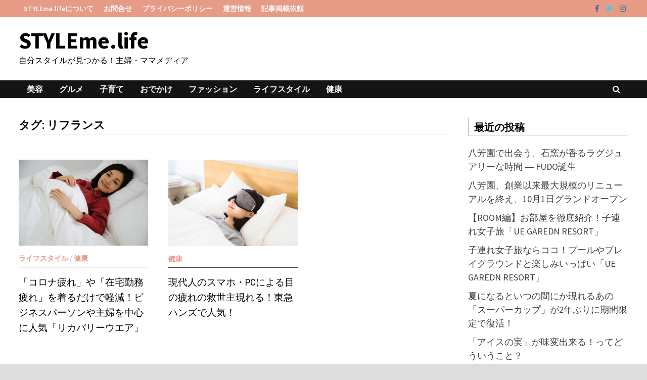

--- FILE ---
content_type: text/html; charset=UTF-8
request_url: http://styleme.life/tag/%E3%83%AA%E3%83%95%E3%83%A9%E3%83%B3%E3%82%B9/
body_size: 14383
content:
<!doctype html>
<html dir="ltr" lang="ja" xmlns:fb="https://www.facebook.com/2008/fbml" xmlns:addthis="https://www.addthis.com/help/api-spec"  prefix="og: https://ogp.me/ns#">
<head>
	<meta charset="UTF-8">
	<meta name="viewport" content="width=device-width, initial-scale=1">
	<link rel="profile" href="https://gmpg.org/xfn/11">

	<title>リフランス | STYLEme.life</title>

		<!-- All in One SEO 4.9.3 - aioseo.com -->
	<meta name="robots" content="max-image-preview:large" />
	<link rel="canonical" href="http://styleme.life/tag/%e3%83%aa%e3%83%95%e3%83%a9%e3%83%b3%e3%82%b9/" />
	<meta name="generator" content="All in One SEO (AIOSEO) 4.9.3" />
		<script type="application/ld+json" class="aioseo-schema">
			{"@context":"https:\/\/schema.org","@graph":[{"@type":"BreadcrumbList","@id":"http:\/\/styleme.life\/tag\/%E3%83%AA%E3%83%95%E3%83%A9%E3%83%B3%E3%82%B9\/#breadcrumblist","itemListElement":[{"@type":"ListItem","@id":"http:\/\/styleme.life#listItem","position":1,"name":"Home","item":"http:\/\/styleme.life","nextItem":{"@type":"ListItem","@id":"http:\/\/styleme.life\/tag\/%e3%83%aa%e3%83%95%e3%83%a9%e3%83%b3%e3%82%b9\/#listItem","name":"\u30ea\u30d5\u30e9\u30f3\u30b9"}},{"@type":"ListItem","@id":"http:\/\/styleme.life\/tag\/%e3%83%aa%e3%83%95%e3%83%a9%e3%83%b3%e3%82%b9\/#listItem","position":2,"name":"\u30ea\u30d5\u30e9\u30f3\u30b9","previousItem":{"@type":"ListItem","@id":"http:\/\/styleme.life#listItem","name":"Home"}}]},{"@type":"CollectionPage","@id":"http:\/\/styleme.life\/tag\/%E3%83%AA%E3%83%95%E3%83%A9%E3%83%B3%E3%82%B9\/#collectionpage","url":"http:\/\/styleme.life\/tag\/%E3%83%AA%E3%83%95%E3%83%A9%E3%83%B3%E3%82%B9\/","name":"\u30ea\u30d5\u30e9\u30f3\u30b9 | STYLEme.life","inLanguage":"ja","isPartOf":{"@id":"http:\/\/styleme.life\/#website"},"breadcrumb":{"@id":"http:\/\/styleme.life\/tag\/%E3%83%AA%E3%83%95%E3%83%A9%E3%83%B3%E3%82%B9\/#breadcrumblist"}},{"@type":"Person","@id":"http:\/\/styleme.life\/#person","name":"KIE","image":{"@type":"ImageObject","@id":"http:\/\/styleme.life\/tag\/%E3%83%AA%E3%83%95%E3%83%A9%E3%83%B3%E3%82%B9\/#personImage","url":"http:\/\/1.gravatar.com\/avatar\/193f31c55a200b126a443abdca039dc1?s=96&d=mm&r=g","width":96,"height":96,"caption":"KIE"}},{"@type":"WebSite","@id":"http:\/\/styleme.life\/#website","url":"http:\/\/styleme.life\/","name":"STYLEme.life","description":"\u81ea\u5206\u30b9\u30bf\u30a4\u30eb\u304c\u898b\u3064\u304b\u308b\uff01\u4e3b\u5a66\u30fb\u30de\u30de\u30e1\u30c7\u30a3\u30a2","inLanguage":"ja","publisher":{"@id":"http:\/\/styleme.life\/#person"}}]}
		</script>
		<!-- All in One SEO -->

<link rel='dns-prefetch' href='//static.addtoany.com' />
<link rel='dns-prefetch' href='//s7.addthis.com' />
<link rel='dns-prefetch' href='//fonts.googleapis.com' />
<link rel="alternate" type="application/rss+xml" title="STYLEme.life &raquo; フィード" href="http://styleme.life/feed/" />
<link rel="alternate" type="application/rss+xml" title="STYLEme.life &raquo; コメントフィード" href="http://styleme.life/comments/feed/" />
<link rel="alternate" type="application/rss+xml" title="STYLEme.life &raquo; リフランス タグのフィード" href="http://styleme.life/tag/%e3%83%aa%e3%83%95%e3%83%a9%e3%83%b3%e3%82%b9/feed/" />
		<!-- This site uses the Google Analytics by MonsterInsights plugin v9.11.1 - Using Analytics tracking - https://www.monsterinsights.com/ -->
		<!-- Note: MonsterInsights is not currently configured on this site. The site owner needs to authenticate with Google Analytics in the MonsterInsights settings panel. -->
					<!-- No tracking code set -->
				<!-- / Google Analytics by MonsterInsights -->
		<script type="text/javascript">
/* <![CDATA[ */
window._wpemojiSettings = {"baseUrl":"https:\/\/s.w.org\/images\/core\/emoji\/15.0.3\/72x72\/","ext":".png","svgUrl":"https:\/\/s.w.org\/images\/core\/emoji\/15.0.3\/svg\/","svgExt":".svg","source":{"concatemoji":"http:\/\/styleme.life\/wp-includes\/js\/wp-emoji-release.min.js?ver=6.6.4"}};
/*! This file is auto-generated */
!function(i,n){var o,s,e;function c(e){try{var t={supportTests:e,timestamp:(new Date).valueOf()};sessionStorage.setItem(o,JSON.stringify(t))}catch(e){}}function p(e,t,n){e.clearRect(0,0,e.canvas.width,e.canvas.height),e.fillText(t,0,0);var t=new Uint32Array(e.getImageData(0,0,e.canvas.width,e.canvas.height).data),r=(e.clearRect(0,0,e.canvas.width,e.canvas.height),e.fillText(n,0,0),new Uint32Array(e.getImageData(0,0,e.canvas.width,e.canvas.height).data));return t.every(function(e,t){return e===r[t]})}function u(e,t,n){switch(t){case"flag":return n(e,"\ud83c\udff3\ufe0f\u200d\u26a7\ufe0f","\ud83c\udff3\ufe0f\u200b\u26a7\ufe0f")?!1:!n(e,"\ud83c\uddfa\ud83c\uddf3","\ud83c\uddfa\u200b\ud83c\uddf3")&&!n(e,"\ud83c\udff4\udb40\udc67\udb40\udc62\udb40\udc65\udb40\udc6e\udb40\udc67\udb40\udc7f","\ud83c\udff4\u200b\udb40\udc67\u200b\udb40\udc62\u200b\udb40\udc65\u200b\udb40\udc6e\u200b\udb40\udc67\u200b\udb40\udc7f");case"emoji":return!n(e,"\ud83d\udc26\u200d\u2b1b","\ud83d\udc26\u200b\u2b1b")}return!1}function f(e,t,n){var r="undefined"!=typeof WorkerGlobalScope&&self instanceof WorkerGlobalScope?new OffscreenCanvas(300,150):i.createElement("canvas"),a=r.getContext("2d",{willReadFrequently:!0}),o=(a.textBaseline="top",a.font="600 32px Arial",{});return e.forEach(function(e){o[e]=t(a,e,n)}),o}function t(e){var t=i.createElement("script");t.src=e,t.defer=!0,i.head.appendChild(t)}"undefined"!=typeof Promise&&(o="wpEmojiSettingsSupports",s=["flag","emoji"],n.supports={everything:!0,everythingExceptFlag:!0},e=new Promise(function(e){i.addEventListener("DOMContentLoaded",e,{once:!0})}),new Promise(function(t){var n=function(){try{var e=JSON.parse(sessionStorage.getItem(o));if("object"==typeof e&&"number"==typeof e.timestamp&&(new Date).valueOf()<e.timestamp+604800&&"object"==typeof e.supportTests)return e.supportTests}catch(e){}return null}();if(!n){if("undefined"!=typeof Worker&&"undefined"!=typeof OffscreenCanvas&&"undefined"!=typeof URL&&URL.createObjectURL&&"undefined"!=typeof Blob)try{var e="postMessage("+f.toString()+"("+[JSON.stringify(s),u.toString(),p.toString()].join(",")+"));",r=new Blob([e],{type:"text/javascript"}),a=new Worker(URL.createObjectURL(r),{name:"wpTestEmojiSupports"});return void(a.onmessage=function(e){c(n=e.data),a.terminate(),t(n)})}catch(e){}c(n=f(s,u,p))}t(n)}).then(function(e){for(var t in e)n.supports[t]=e[t],n.supports.everything=n.supports.everything&&n.supports[t],"flag"!==t&&(n.supports.everythingExceptFlag=n.supports.everythingExceptFlag&&n.supports[t]);n.supports.everythingExceptFlag=n.supports.everythingExceptFlag&&!n.supports.flag,n.DOMReady=!1,n.readyCallback=function(){n.DOMReady=!0}}).then(function(){return e}).then(function(){var e;n.supports.everything||(n.readyCallback(),(e=n.source||{}).concatemoji?t(e.concatemoji):e.wpemoji&&e.twemoji&&(t(e.twemoji),t(e.wpemoji)))}))}((window,document),window._wpemojiSettings);
/* ]]> */
</script>
<style id='wp-emoji-styles-inline-css' type='text/css'>

	img.wp-smiley, img.emoji {
		display: inline !important;
		border: none !important;
		box-shadow: none !important;
		height: 1em !important;
		width: 1em !important;
		margin: 0 0.07em !important;
		vertical-align: -0.1em !important;
		background: none !important;
		padding: 0 !important;
	}
</style>
<link rel='stylesheet' id='wp-block-library-css' href='http://styleme.life/wp-includes/css/dist/block-library/style.min.css?ver=6.6.4' type='text/css' media='all' />
<style id='wp-block-library-theme-inline-css' type='text/css'>
.wp-block-audio :where(figcaption){color:#555;font-size:13px;text-align:center}.is-dark-theme .wp-block-audio :where(figcaption){color:#ffffffa6}.wp-block-audio{margin:0 0 1em}.wp-block-code{border:1px solid #ccc;border-radius:4px;font-family:Menlo,Consolas,monaco,monospace;padding:.8em 1em}.wp-block-embed :where(figcaption){color:#555;font-size:13px;text-align:center}.is-dark-theme .wp-block-embed :where(figcaption){color:#ffffffa6}.wp-block-embed{margin:0 0 1em}.blocks-gallery-caption{color:#555;font-size:13px;text-align:center}.is-dark-theme .blocks-gallery-caption{color:#ffffffa6}:root :where(.wp-block-image figcaption){color:#555;font-size:13px;text-align:center}.is-dark-theme :root :where(.wp-block-image figcaption){color:#ffffffa6}.wp-block-image{margin:0 0 1em}.wp-block-pullquote{border-bottom:4px solid;border-top:4px solid;color:currentColor;margin-bottom:1.75em}.wp-block-pullquote cite,.wp-block-pullquote footer,.wp-block-pullquote__citation{color:currentColor;font-size:.8125em;font-style:normal;text-transform:uppercase}.wp-block-quote{border-left:.25em solid;margin:0 0 1.75em;padding-left:1em}.wp-block-quote cite,.wp-block-quote footer{color:currentColor;font-size:.8125em;font-style:normal;position:relative}.wp-block-quote.has-text-align-right{border-left:none;border-right:.25em solid;padding-left:0;padding-right:1em}.wp-block-quote.has-text-align-center{border:none;padding-left:0}.wp-block-quote.is-large,.wp-block-quote.is-style-large,.wp-block-quote.is-style-plain{border:none}.wp-block-search .wp-block-search__label{font-weight:700}.wp-block-search__button{border:1px solid #ccc;padding:.375em .625em}:where(.wp-block-group.has-background){padding:1.25em 2.375em}.wp-block-separator.has-css-opacity{opacity:.4}.wp-block-separator{border:none;border-bottom:2px solid;margin-left:auto;margin-right:auto}.wp-block-separator.has-alpha-channel-opacity{opacity:1}.wp-block-separator:not(.is-style-wide):not(.is-style-dots){width:100px}.wp-block-separator.has-background:not(.is-style-dots){border-bottom:none;height:1px}.wp-block-separator.has-background:not(.is-style-wide):not(.is-style-dots){height:2px}.wp-block-table{margin:0 0 1em}.wp-block-table td,.wp-block-table th{word-break:normal}.wp-block-table :where(figcaption){color:#555;font-size:13px;text-align:center}.is-dark-theme .wp-block-table :where(figcaption){color:#ffffffa6}.wp-block-video :where(figcaption){color:#555;font-size:13px;text-align:center}.is-dark-theme .wp-block-video :where(figcaption){color:#ffffffa6}.wp-block-video{margin:0 0 1em}:root :where(.wp-block-template-part.has-background){margin-bottom:0;margin-top:0;padding:1.25em 2.375em}
</style>
<link rel='stylesheet' id='aioseo/css/src/vue/standalone/blocks/table-of-contents/global.scss-css' href='http://styleme.life/wp-content/plugins/all-in-one-seo-pack/dist/Lite/assets/css/table-of-contents/global.e90f6d47.css?ver=4.9.3' type='text/css' media='all' />
<style id='classic-theme-styles-inline-css' type='text/css'>
/*! This file is auto-generated */
.wp-block-button__link{color:#fff;background-color:#32373c;border-radius:9999px;box-shadow:none;text-decoration:none;padding:calc(.667em + 2px) calc(1.333em + 2px);font-size:1.125em}.wp-block-file__button{background:#32373c;color:#fff;text-decoration:none}
</style>
<style id='global-styles-inline-css' type='text/css'>
:root{--wp--preset--aspect-ratio--square: 1;--wp--preset--aspect-ratio--4-3: 4/3;--wp--preset--aspect-ratio--3-4: 3/4;--wp--preset--aspect-ratio--3-2: 3/2;--wp--preset--aspect-ratio--2-3: 2/3;--wp--preset--aspect-ratio--16-9: 16/9;--wp--preset--aspect-ratio--9-16: 9/16;--wp--preset--color--black: #000000;--wp--preset--color--cyan-bluish-gray: #abb8c3;--wp--preset--color--white: #ffffff;--wp--preset--color--pale-pink: #f78da7;--wp--preset--color--vivid-red: #cf2e2e;--wp--preset--color--luminous-vivid-orange: #ff6900;--wp--preset--color--luminous-vivid-amber: #fcb900;--wp--preset--color--light-green-cyan: #7bdcb5;--wp--preset--color--vivid-green-cyan: #00d084;--wp--preset--color--pale-cyan-blue: #8ed1fc;--wp--preset--color--vivid-cyan-blue: #0693e3;--wp--preset--color--vivid-purple: #9b51e0;--wp--preset--gradient--vivid-cyan-blue-to-vivid-purple: linear-gradient(135deg,rgba(6,147,227,1) 0%,rgb(155,81,224) 100%);--wp--preset--gradient--light-green-cyan-to-vivid-green-cyan: linear-gradient(135deg,rgb(122,220,180) 0%,rgb(0,208,130) 100%);--wp--preset--gradient--luminous-vivid-amber-to-luminous-vivid-orange: linear-gradient(135deg,rgba(252,185,0,1) 0%,rgba(255,105,0,1) 100%);--wp--preset--gradient--luminous-vivid-orange-to-vivid-red: linear-gradient(135deg,rgba(255,105,0,1) 0%,rgb(207,46,46) 100%);--wp--preset--gradient--very-light-gray-to-cyan-bluish-gray: linear-gradient(135deg,rgb(238,238,238) 0%,rgb(169,184,195) 100%);--wp--preset--gradient--cool-to-warm-spectrum: linear-gradient(135deg,rgb(74,234,220) 0%,rgb(151,120,209) 20%,rgb(207,42,186) 40%,rgb(238,44,130) 60%,rgb(251,105,98) 80%,rgb(254,248,76) 100%);--wp--preset--gradient--blush-light-purple: linear-gradient(135deg,rgb(255,206,236) 0%,rgb(152,150,240) 100%);--wp--preset--gradient--blush-bordeaux: linear-gradient(135deg,rgb(254,205,165) 0%,rgb(254,45,45) 50%,rgb(107,0,62) 100%);--wp--preset--gradient--luminous-dusk: linear-gradient(135deg,rgb(255,203,112) 0%,rgb(199,81,192) 50%,rgb(65,88,208) 100%);--wp--preset--gradient--pale-ocean: linear-gradient(135deg,rgb(255,245,203) 0%,rgb(182,227,212) 50%,rgb(51,167,181) 100%);--wp--preset--gradient--electric-grass: linear-gradient(135deg,rgb(202,248,128) 0%,rgb(113,206,126) 100%);--wp--preset--gradient--midnight: linear-gradient(135deg,rgb(2,3,129) 0%,rgb(40,116,252) 100%);--wp--preset--font-size--small: 13px;--wp--preset--font-size--medium: 20px;--wp--preset--font-size--large: 36px;--wp--preset--font-size--x-large: 42px;--wp--preset--spacing--20: 0.44rem;--wp--preset--spacing--30: 0.67rem;--wp--preset--spacing--40: 1rem;--wp--preset--spacing--50: 1.5rem;--wp--preset--spacing--60: 2.25rem;--wp--preset--spacing--70: 3.38rem;--wp--preset--spacing--80: 5.06rem;--wp--preset--shadow--natural: 6px 6px 9px rgba(0, 0, 0, 0.2);--wp--preset--shadow--deep: 12px 12px 50px rgba(0, 0, 0, 0.4);--wp--preset--shadow--sharp: 6px 6px 0px rgba(0, 0, 0, 0.2);--wp--preset--shadow--outlined: 6px 6px 0px -3px rgba(255, 255, 255, 1), 6px 6px rgba(0, 0, 0, 1);--wp--preset--shadow--crisp: 6px 6px 0px rgba(0, 0, 0, 1);}:where(.is-layout-flex){gap: 0.5em;}:where(.is-layout-grid){gap: 0.5em;}body .is-layout-flex{display: flex;}.is-layout-flex{flex-wrap: wrap;align-items: center;}.is-layout-flex > :is(*, div){margin: 0;}body .is-layout-grid{display: grid;}.is-layout-grid > :is(*, div){margin: 0;}:where(.wp-block-columns.is-layout-flex){gap: 2em;}:where(.wp-block-columns.is-layout-grid){gap: 2em;}:where(.wp-block-post-template.is-layout-flex){gap: 1.25em;}:where(.wp-block-post-template.is-layout-grid){gap: 1.25em;}.has-black-color{color: var(--wp--preset--color--black) !important;}.has-cyan-bluish-gray-color{color: var(--wp--preset--color--cyan-bluish-gray) !important;}.has-white-color{color: var(--wp--preset--color--white) !important;}.has-pale-pink-color{color: var(--wp--preset--color--pale-pink) !important;}.has-vivid-red-color{color: var(--wp--preset--color--vivid-red) !important;}.has-luminous-vivid-orange-color{color: var(--wp--preset--color--luminous-vivid-orange) !important;}.has-luminous-vivid-amber-color{color: var(--wp--preset--color--luminous-vivid-amber) !important;}.has-light-green-cyan-color{color: var(--wp--preset--color--light-green-cyan) !important;}.has-vivid-green-cyan-color{color: var(--wp--preset--color--vivid-green-cyan) !important;}.has-pale-cyan-blue-color{color: var(--wp--preset--color--pale-cyan-blue) !important;}.has-vivid-cyan-blue-color{color: var(--wp--preset--color--vivid-cyan-blue) !important;}.has-vivid-purple-color{color: var(--wp--preset--color--vivid-purple) !important;}.has-black-background-color{background-color: var(--wp--preset--color--black) !important;}.has-cyan-bluish-gray-background-color{background-color: var(--wp--preset--color--cyan-bluish-gray) !important;}.has-white-background-color{background-color: var(--wp--preset--color--white) !important;}.has-pale-pink-background-color{background-color: var(--wp--preset--color--pale-pink) !important;}.has-vivid-red-background-color{background-color: var(--wp--preset--color--vivid-red) !important;}.has-luminous-vivid-orange-background-color{background-color: var(--wp--preset--color--luminous-vivid-orange) !important;}.has-luminous-vivid-amber-background-color{background-color: var(--wp--preset--color--luminous-vivid-amber) !important;}.has-light-green-cyan-background-color{background-color: var(--wp--preset--color--light-green-cyan) !important;}.has-vivid-green-cyan-background-color{background-color: var(--wp--preset--color--vivid-green-cyan) !important;}.has-pale-cyan-blue-background-color{background-color: var(--wp--preset--color--pale-cyan-blue) !important;}.has-vivid-cyan-blue-background-color{background-color: var(--wp--preset--color--vivid-cyan-blue) !important;}.has-vivid-purple-background-color{background-color: var(--wp--preset--color--vivid-purple) !important;}.has-black-border-color{border-color: var(--wp--preset--color--black) !important;}.has-cyan-bluish-gray-border-color{border-color: var(--wp--preset--color--cyan-bluish-gray) !important;}.has-white-border-color{border-color: var(--wp--preset--color--white) !important;}.has-pale-pink-border-color{border-color: var(--wp--preset--color--pale-pink) !important;}.has-vivid-red-border-color{border-color: var(--wp--preset--color--vivid-red) !important;}.has-luminous-vivid-orange-border-color{border-color: var(--wp--preset--color--luminous-vivid-orange) !important;}.has-luminous-vivid-amber-border-color{border-color: var(--wp--preset--color--luminous-vivid-amber) !important;}.has-light-green-cyan-border-color{border-color: var(--wp--preset--color--light-green-cyan) !important;}.has-vivid-green-cyan-border-color{border-color: var(--wp--preset--color--vivid-green-cyan) !important;}.has-pale-cyan-blue-border-color{border-color: var(--wp--preset--color--pale-cyan-blue) !important;}.has-vivid-cyan-blue-border-color{border-color: var(--wp--preset--color--vivid-cyan-blue) !important;}.has-vivid-purple-border-color{border-color: var(--wp--preset--color--vivid-purple) !important;}.has-vivid-cyan-blue-to-vivid-purple-gradient-background{background: var(--wp--preset--gradient--vivid-cyan-blue-to-vivid-purple) !important;}.has-light-green-cyan-to-vivid-green-cyan-gradient-background{background: var(--wp--preset--gradient--light-green-cyan-to-vivid-green-cyan) !important;}.has-luminous-vivid-amber-to-luminous-vivid-orange-gradient-background{background: var(--wp--preset--gradient--luminous-vivid-amber-to-luminous-vivid-orange) !important;}.has-luminous-vivid-orange-to-vivid-red-gradient-background{background: var(--wp--preset--gradient--luminous-vivid-orange-to-vivid-red) !important;}.has-very-light-gray-to-cyan-bluish-gray-gradient-background{background: var(--wp--preset--gradient--very-light-gray-to-cyan-bluish-gray) !important;}.has-cool-to-warm-spectrum-gradient-background{background: var(--wp--preset--gradient--cool-to-warm-spectrum) !important;}.has-blush-light-purple-gradient-background{background: var(--wp--preset--gradient--blush-light-purple) !important;}.has-blush-bordeaux-gradient-background{background: var(--wp--preset--gradient--blush-bordeaux) !important;}.has-luminous-dusk-gradient-background{background: var(--wp--preset--gradient--luminous-dusk) !important;}.has-pale-ocean-gradient-background{background: var(--wp--preset--gradient--pale-ocean) !important;}.has-electric-grass-gradient-background{background: var(--wp--preset--gradient--electric-grass) !important;}.has-midnight-gradient-background{background: var(--wp--preset--gradient--midnight) !important;}.has-small-font-size{font-size: var(--wp--preset--font-size--small) !important;}.has-medium-font-size{font-size: var(--wp--preset--font-size--medium) !important;}.has-large-font-size{font-size: var(--wp--preset--font-size--large) !important;}.has-x-large-font-size{font-size: var(--wp--preset--font-size--x-large) !important;}
:where(.wp-block-post-template.is-layout-flex){gap: 1.25em;}:where(.wp-block-post-template.is-layout-grid){gap: 1.25em;}
:where(.wp-block-columns.is-layout-flex){gap: 2em;}:where(.wp-block-columns.is-layout-grid){gap: 2em;}
:root :where(.wp-block-pullquote){font-size: 1.5em;line-height: 1.6;}
</style>
<link rel='stylesheet' id='contact-form-7-css' href='http://styleme.life/wp-content/plugins/contact-form-7/includes/css/styles.css?ver=6.0.6' type='text/css' media='all' />
<link rel='stylesheet' id='ez-toc-css' href='http://styleme.life/wp-content/plugins/easy-table-of-contents/assets/css/screen.min.css?ver=2.0.80' type='text/css' media='all' />
<style id='ez-toc-inline-css' type='text/css'>
div#ez-toc-container .ez-toc-title {font-size: 120%;}div#ez-toc-container .ez-toc-title {font-weight: 500;}div#ez-toc-container ul li , div#ez-toc-container ul li a {font-size: 95%;}div#ez-toc-container ul li , div#ez-toc-container ul li a {font-weight: 500;}div#ez-toc-container nav ul ul li {font-size: 90%;}.ez-toc-box-title {font-weight: bold; margin-bottom: 10px; text-align: center; text-transform: uppercase; letter-spacing: 1px; color: #666; padding-bottom: 5px;position:absolute;top:-4%;left:5%;background-color: inherit;transition: top 0.3s ease;}.ez-toc-box-title.toc-closed {top:-25%;}
.ez-toc-container-direction {direction: ltr;}.ez-toc-counter ul{counter-reset: item ;}.ez-toc-counter nav ul li a::before {content: counters(item, '.', decimal) '. ';display: inline-block;counter-increment: item;flex-grow: 0;flex-shrink: 0;margin-right: .2em; float: left; }.ez-toc-widget-direction {direction: ltr;}.ez-toc-widget-container ul{counter-reset: item ;}.ez-toc-widget-container nav ul li a::before {content: counters(item, '.', decimal) '. ';display: inline-block;counter-increment: item;flex-grow: 0;flex-shrink: 0;margin-right: .2em; float: left; }
</style>
<link rel='stylesheet' id='font-awesome-css' href='http://styleme.life/wp-content/themes/bam/assets/css/font-awesome.min.css?ver=4.7.0' type='text/css' media='all' />
<link rel='stylesheet' id='bam-style-css' href='http://styleme.life/wp-content/themes/bam/style.css?ver=6.6.4' type='text/css' media='all' />
<link rel='stylesheet' id='bam-google-fonts-css' href='https://fonts.googleapis.com/css?family=Source+Sans+Pro%3A100%2C200%2C300%2C400%2C500%2C600%2C700%2C800%2C900%2C100i%2C200i%2C300i%2C400i%2C500i%2C600i%2C700i%2C800i%2C900i|Roboto+Condensed%3A100%2C200%2C300%2C400%2C500%2C600%2C700%2C800%2C900%2C100i%2C200i%2C300i%2C400i%2C500i%2C600i%2C700i%2C800i%2C900i%26subset%3Dlatin' type='text/css' media='all' />
<link rel='stylesheet' id='addthis_all_pages-css' href='http://styleme.life/wp-content/plugins/addthis/frontend/build/addthis_wordpress_public.min.css?ver=6.6.4' type='text/css' media='all' />
<link rel='stylesheet' id='addtoany-css' href='http://styleme.life/wp-content/plugins/add-to-any/addtoany.min.css?ver=1.16' type='text/css' media='all' />
<script type="text/javascript" id="addtoany-core-js-before">
/* <![CDATA[ */
window.a2a_config=window.a2a_config||{};a2a_config.callbacks=[];a2a_config.overlays=[];a2a_config.templates={};a2a_localize = {
	Share: "共有",
	Save: "ブックマーク",
	Subscribe: "購読",
	Email: "メール",
	Bookmark: "ブックマーク",
	ShowAll: "すべて表示する",
	ShowLess: "小さく表示する",
	FindServices: "サービスを探す",
	FindAnyServiceToAddTo: "追加するサービスを今すぐ探す",
	PoweredBy: "Powered by",
	ShareViaEmail: "メールでシェアする",
	SubscribeViaEmail: "メールで購読する",
	BookmarkInYourBrowser: "ブラウザにブックマーク",
	BookmarkInstructions: "このページをブックマークするには、 Ctrl+D または \u2318+D を押下。",
	AddToYourFavorites: "お気に入りに追加",
	SendFromWebOrProgram: "任意のメールアドレスまたはメールプログラムから送信",
	EmailProgram: "メールプログラム",
	More: "詳細&#8230;",
	ThanksForSharing: "共有ありがとうございます !",
	ThanksForFollowing: "フォローありがとうございます !"
};
/* ]]> */
</script>
<script type="text/javascript" defer src="https://static.addtoany.com/menu/page.js" id="addtoany-core-js"></script>
<script type="text/javascript" src="http://styleme.life/wp-includes/js/jquery/jquery.min.js?ver=3.7.1" id="jquery-core-js"></script>
<script type="text/javascript" src="http://styleme.life/wp-includes/js/jquery/jquery-migrate.min.js?ver=3.4.1" id="jquery-migrate-js"></script>
<script type="text/javascript" defer src="http://styleme.life/wp-content/plugins/add-to-any/addtoany.min.js?ver=1.1" id="addtoany-jquery-js"></script>
<link rel="https://api.w.org/" href="http://styleme.life/wp-json/" /><link rel="alternate" title="JSON" type="application/json" href="http://styleme.life/wp-json/wp/v2/tags/163" /><link rel="EditURI" type="application/rsd+xml" title="RSD" href="http://styleme.life/xmlrpc.php?rsd" />
<meta name="generator" content="WordPress 6.6.4" />
		<style type="text/css">
				</style>
		<style id="sccss">/* カスタム CSS をここに入力してください */

h2 {
  color: #3f3f3f;/*文字色*/
  padding: 0.5em 0;/*上下の余白*/
  border-top: solid 1px #3f3f3f;/*上線*/
}

h3 {
  padding: 0.25em 0.6em;/*上下 左右の余白*/
  color: #3f3f3f;/*文字色*/
  background: transparent;/*背景透明に*/
  border-left: solid 5px #ccc;/*左線*/
}

h4 {
  padding: 0.25em 0.5em;/*上下 左右の余白*/
  color: #3f3f3f;/*文字色*/
  background: transparent;/*背景透明に*/
  border-left: solid 2px #ccc;/*左線*/
}
</style>
		<style type="text/css" id="theme-custom-css">
			/* Color CSS */
                
                    blockquote {
                        border-left: 4px solid #e59b85;
                    }

                    button,
                    input[type="button"],
                    input[type="reset"],
                    input[type="submit"] {
                        background: #e59b85;
                    }

                    .bam-readmore {
                        background: #e59b85;
                    }

                    .site-title a, .site-description {
                        color: #e59b85;
                    }

                    .site-header.default-style .main-navigation ul li a:hover {
                        color: #e59b85;
                    }

                    .site-header.default-style .main-navigation ul ul li a:hover {
                        background: #e59b85;
                    }

                    .site-header.default-style .main-navigation .current_page_item > a,
                    .site-header.default-style .main-navigation .current-menu-item > a,
                    .site-header.default-style .main-navigation .current_page_ancestor > a,
                    .site-header.default-style .main-navigation .current-menu-ancestor > a {
                        color: #e59b85;
                    }

                    .site-header.horizontal-style .main-navigation ul li a:hover {
                        color: #e59b85;
                    }

                    .site-header.horizontal-style .main-navigation ul ul li a:hover {
                        background: #e59b85;
                    }

                    .site-header.horizontal-style .main-navigation .current_page_item > a,
                    .site-header.horizontal-style .main-navigation .current-menu-item > a,
                    .site-header.horizontal-style .main-navigation .current_page_ancestor > a,
                    .site-header.horizontal-style .main-navigation .current-menu-ancestor > a {
                        color: #e59b85;
                    }

                    .posts-navigation .nav-previous a:hover,
                    .posts-navigation .nav-next a:hover {
                        color: #e59b85;
                    }

                    .post-navigation .nav-previous .post-title:hover,
                    .post-navigation .nav-next .post-title:hover {
                        color: #e59b85;
                    }

                    .pagination .page-numbers.current {
                        background: #e59b85;
                        border: 1px solid #e59b85;
                        color: #ffffff;
                    }
                      
                    .pagination a.page-numbers:hover {
                        background: #e59b85;
                        border: 1px solid #e59b85;
                    }

                    .widget a:hover,
                    .widget ul li a:hover {
                        color: #e59b85;
                    }

                    li.bm-tab.ui-state-active a {
                        border-bottom: 1px solid #e59b85;
                    }

                    .footer-widget-area .widget a:hover {
                        color: #e59b85;
                    }

                    .bms-title a:hover {
                        color: #e59b85;
                    }

                    .bam-entry .entry-title a:hover {
                        color: #e59b85;
                    }

                    .related-post-meta a:hover,
                    .entry-meta a:hover {
                        color: #e59b85;
                    }

                    .related-post-meta .byline a:hover,
                    .entry-meta .byline a:hover {
                        color: #e59b85;
                    }

                    .cat-links a {
                        color: #e59b85;
                    }

                    .tags-links a:hover {
                        background: #e59b85;
                    }

                    .related-post-title a:hover {
                        color: #e59b85;
                    }

                    .author-posts-link:hover {
                        color: #e59b85;
                    }

                    .comment-author a {
                        color: #e59b85;
                    }

                    .comment-metadata a:hover,
                    .comment-metadata a:focus,
                    .pingback .comment-edit-link:hover,
                    .pingback .comment-edit-link:focus {
                        color: #e59b85;
                    }

                    .comment-reply-link:hover,
                    .comment-reply-link:focus {
                        background: #e59b85;
                    }

                    .comment-notes a:hover,
                    .comment-awaiting-moderation a:hover,
                    .logged-in-as a:hover,
                    .form-allowed-tags a:hover {
                        color: #e59b85;
                    }

                    .required {
                        color: #e59b85;
                    }

                    .comment-reply-title small a:before {
                        color: #e59b85;
                    }

                    .wp-block-quote {
                        border-left: 4px solid #e59b85;
                    }

                    .wp-block-quote[style*="text-align:right"], .wp-block-quote[style*="text-align: right"] {
                        border-right: 4px solid #e59b85;
                    }

                    .site-info a:hover {
                        color: #e59b85;
                    }

                    #bam-tags a, .widget_tag_cloud .tagcloud a {
                        background: #e59b85;
                    }

                
                    .site-title a, .site-description,
                    .site-header.horizontal-style .site-description {
                        color: #000000;
                    }
                
                    .page-content a,
                    .entry-content a {
                        color: #e59b85;
                    }
                
                    .page-content a:hover,
                    .entry-content a:hover {
                        color: #e59b85;
                    }
                
                    button,
                    input[type="button"],
                    input[type="reset"],
                    input[type="submit"],
                    .bam-readmore {
                        background: #210000;
                    }
                
                    button,
                    input[type="button"],
                    input[type="reset"],
                    input[type="submit"],
                    .bam-readmore {
                        color: #ffffff;
                    }
                
                    button:hover,
                    input[type="button"]:hover,
                    input[type="reset"]:hover,
                    input[type="submit"]:hover,
                    .bam-readmore:hover {
                        background: #e59b85;
                    }
                
                    body.boxed-layout.custom-background,
                    body.boxed-layout {
                        background-color: #dddddd;
                    }
                
                    body.boxed-layout.custom-background.separate-containers,
                    body.boxed-layout.separate-containers {
                        background-color: #dddddd;
                    }
                
                    body.wide-layout.custom-background.separate-containers,
                    body.wide-layout.separate-containers {
                        background-color: #eeeeee;
                    }
                
                    .related-post-meta, 
                    .entry-meta,
                    .related-post-meta .byline a, 
                    .entry-meta .byline a,
                    .related-post-meta a, 
                    .entry-meta a {
                        color: #ffffff;
                    }
                
                    .related-post-meta .byline a:hover, 
                    .entry-meta .byline a:hover,
                    .related-post-meta a:hover, 
                    .entry-meta a:hover {
                        color: #ffffff;
                    }
                /* Header CSS */
                        .site-header.default-style .main-navigation ul li a, .site-header.default-style .bam-search-button-icon, .site-header.default-style .menu-toggle { line-height: 35px; }
                        .site-header.default-style .main-navigation ul ul li a { line-height: 1.3; }
                        .site-header.default-style .bam-search-box-container { top: 35px }
                    
                        .site-header.default-style #site-header-inner {
                            padding-top: 18px;
                        }
                    
                        .site-header.default-style #site-header-inner {
                            padding-bottom: 18px;
                        }
                    /* Top Bar CSS */
                    .bam-topbar, .top-navigation ul ul {
                        background: #e59b85;
                    }
                
                    .bam-topbar {
                        color: #ffffff;
                    }
                
                    .bam-topbar a {
                        color: #f9f9f9;
                    }
                
                        .bam-topbar-social.colored .bam-social-link i:hover {
                            color: #000000;
                        }
                    /* Typography CSS */.site-title, .site-header.horizontal-style .site-title{font-size:45px;}.bam-entry .entry-title a{font-size:19px;}.single-post article.type-post{line-height:1.3;}.widget-title{font-size:20px;}		</style>

	</head>

<body class="archive tag tag-163 hfeed boxed-layout right-sidebar one-container">



<div id="page" class="site">
	<a class="skip-link screen-reader-text" href="#content">Skip to content</a>

	
<div id="topbar" class="bam-topbar clearfix">

    <div class="container">

        
            <div id="top-navigation" class="top-navigation">
        <div class="menu-%e3%83%98%e3%83%83%e3%83%80%e3%83%bc%e3%83%88%e3%83%83%e3%83%97-container"><ul id="top-menu" class="menu"><li id="menu-item-992" class="menu-item menu-item-type-post_type menu-item-object-page menu-item-992"><a href="http://styleme.life/styleme-life%e3%81%ab%e3%81%a4%e3%81%84%e3%81%a6/">STYLEme.lifeについて</a></li>
<li id="menu-item-911" class="menu-item menu-item-type-post_type menu-item-object-page menu-item-911"><a href="http://styleme.life/inquiry/">お問合せ</a></li>
<li id="menu-item-960" class="menu-item menu-item-type-post_type menu-item-object-page menu-item-960"><a href="http://styleme.life/privacy-policy/">プライバシーポリシー</a></li>
<li id="menu-item-974" class="menu-item menu-item-type-post_type menu-item-object-page menu-item-974"><a href="http://styleme.life/manager-info/">運営情報</a></li>
<li id="menu-item-986" class="menu-item menu-item-type-post_type menu-item-object-page menu-item-986"><a href="http://styleme.life/%e8%a8%98%e4%ba%8b%e6%8e%b2%e8%bc%89%e4%be%9d%e9%a0%bc/">記事掲載依頼</a></li>
</ul></div>					
    </div>		

        
<div class="bam-topbar-social colored">

    
        
                    <span class="bam-social-icon">
                                    <a href="https://www.facebook.com/STYLEme.life" class="bam-social-link facebook" target="_blank" title="Facebook">
                        <i class="fa fa-facebook"></i>
                    </a>
                            </span>
                
    
        
                
    
        
                    <span class="bam-social-icon">
                                    <a href="https://twitter.com/MITSUGItakae" class="bam-social-link twitter" target="_blank" title="Twitter">
                        <i class="fa fa-twitter"></i>
                    </a>
                            </span>
                
    
        
                
    
        
                    <span class="bam-social-icon">
                                    <a href="https://www.instagram.com/kireistyle" class="bam-social-link instagram" target="_blank" title="Instagram">
                        <i class="fa fa-instagram"></i>
                    </a>
                            </span>
                
    
        
                
    
        
                
    
        
                
    
        
                
    
        
                
    
        
                
    
        
                
    
        
                
    
        
                
    
        
                
    
        
                
    
        
                
    
        
                
    
</div><!-- .bam-social-media -->
    </div>

</div>
	


<header id="masthead" class="site-header default-style">

    
    

<div id="site-header-inner" class="clearfix container left-logo">

    <div class="site-branding">
    <div class="site-branding-inner">

        
        <div class="site-branding-text">
                            <p class="site-title"><a href="http://styleme.life/" rel="home">STYLEme.life</a></p>
                                <p class="site-description">自分スタイルが見つかる！主婦・ママメディア</p>
                    </div><!-- .site-branding-text -->

    </div><!-- .site-branding-inner -->
</div><!-- .site-branding -->
    
<div class="header-sidebar">
    <div class="header-sidebar-inner">
            </div><!-- .header-sidebar-inner -->
</div><!-- .header-sidebar -->
    
</div><!-- #site-header-inner -->



<nav id="site-navigation" class="main-navigation">

    <div id="site-navigation-inner" class="container align-left show-search">
        
        <div class="menu-%e3%83%98%e3%83%83%e3%83%80%e3%83%bc-container"><ul id="primary-menu" class="menu"><li id="menu-item-903" class="menu-item menu-item-type-taxonomy menu-item-object-category menu-item-903"><a href="http://styleme.life/category/beauty/">美容</a></li>
<li id="menu-item-904" class="menu-item menu-item-type-taxonomy menu-item-object-category menu-item-904"><a href="http://styleme.life/category/gourmet/">グルメ</a></li>
<li id="menu-item-905" class="menu-item menu-item-type-taxonomy menu-item-object-category menu-item-905"><a href="http://styleme.life/category/parenting/">子育て</a></li>
<li id="menu-item-906" class="menu-item menu-item-type-taxonomy menu-item-object-category menu-item-906"><a href="http://styleme.life/category/go-out/">おでかけ</a></li>
<li id="menu-item-907" class="menu-item menu-item-type-taxonomy menu-item-object-category menu-item-907"><a href="http://styleme.life/category/fashion/">ファッション</a></li>
<li id="menu-item-908" class="menu-item menu-item-type-taxonomy menu-item-object-category menu-item-908"><a href="http://styleme.life/category/lifestyle/">ライフスタイル</a></li>
<li id="menu-item-909" class="menu-item menu-item-type-taxonomy menu-item-object-category menu-item-909"><a href="http://styleme.life/category/health/">健康</a></li>
</ul></div><div class="bam-search-button-icon">
    <i class="fa fa-search" aria-hidden="true"></i>
</div>
<div class="bam-search-box-container">
    <div class="bam-search-box">
        <form role="search" method="get" class="search-form" action="http://styleme.life/">
				<label>
					<span class="screen-reader-text">検索:</span>
					<input type="search" class="search-field" placeholder="検索&hellip;" value="" name="s" />
				</label>
				<input type="submit" class="search-submit" value="検索" />
			</form>    </div><!-- th-search-box -->
</div><!-- .th-search-box-container -->

        <button class="menu-toggle" aria-controls="primary-menu" aria-expanded="false"><i class="fa fa-bars"></i>Menu</button>
        
    </div><!-- .container -->
    
</nav><!-- #site-navigation -->
<div class="mobile-dropdown">
    <nav class="mobile-navigation">
        <div class="menu-%e3%83%98%e3%83%83%e3%83%80%e3%83%bc-container"><ul id="primary-menu" class="menu"><li class="menu-item menu-item-type-taxonomy menu-item-object-category menu-item-903"><a href="http://styleme.life/category/beauty/">美容</a></li>
<li class="menu-item menu-item-type-taxonomy menu-item-object-category menu-item-904"><a href="http://styleme.life/category/gourmet/">グルメ</a></li>
<li class="menu-item menu-item-type-taxonomy menu-item-object-category menu-item-905"><a href="http://styleme.life/category/parenting/">子育て</a></li>
<li class="menu-item menu-item-type-taxonomy menu-item-object-category menu-item-906"><a href="http://styleme.life/category/go-out/">おでかけ</a></li>
<li class="menu-item menu-item-type-taxonomy menu-item-object-category menu-item-907"><a href="http://styleme.life/category/fashion/">ファッション</a></li>
<li class="menu-item menu-item-type-taxonomy menu-item-object-category menu-item-908"><a href="http://styleme.life/category/lifestyle/">ライフスタイル</a></li>
<li class="menu-item menu-item-type-taxonomy menu-item-object-category menu-item-909"><a href="http://styleme.life/category/health/">健康</a></li>
</ul></div>    </nav>
</div>

    
         
</header><!-- #masthead -->


	
	<div id="content" class="site-content">
		<div class="container">

	
	<div id="primary" class="content-area">

		
		<main id="main" class="site-main">

			
				<header class="page-header">
					<h1 class="page-title">タグ: <span>リフランス</span></h1>				</header><!-- .page-header -->

					
			
			<div id="blog-entries" class="blog-wrap clearfix grid-style th-grid-3">

				
				
				
					
					

<article id="post-1860" class="bam-entry clearfix grid-entry th-col-1 post-1860 post type-post status-publish format-standard has-post-thumbnail hentry category-lifestyle category-health tag-245 tag-248 tag-247 tag-163 tag-246">

	
	<div class="blog-entry-inner clearfix">

				
		<div class="post-thumbnail">
			<a href="http://styleme.life/liflance_pajamas/" aria-hidden="true" tabindex="-1">
				<img width="730" height="485" src="http://styleme.life/wp-content/uploads/2020/10/01_しなやか3重ガーゼパジャマ_レディース_ワイン-37.jpg" class="attachment-bam-featured size-bam-featured wp-post-image" alt="「コロナ疲れ」や「在宅勤務疲れ」を着るだけで軽減！ビジネスパーソンや主婦を中心に人気「リカバリーウエア」" decoding="async" fetchpriority="high" srcset="http://styleme.life/wp-content/uploads/2020/10/01_しなやか3重ガーゼパジャマ_レディース_ワイン-37.jpg 730w, http://styleme.life/wp-content/uploads/2020/10/01_しなやか3重ガーゼパジャマ_レディース_ワイン-37-300x199.jpg 300w, http://styleme.life/wp-content/uploads/2020/10/01_しなやか3重ガーゼパジャマ_レディース_ワイン-37-700x465.jpg 700w" sizes="(max-width: 730px) 100vw, 730px" />			</a>
		</div>

		
		<div class="blog-entry-content">

			<div class="category-list">
				<span class="cat-links"><a href="http://styleme.life/category/lifestyle/" rel="category tag">ライフスタイル</a> / <a href="http://styleme.life/category/health/" rel="category tag">健康</a></span>			</div><!-- .category-list -->

			<header class="entry-header">
				<h2 class="entry-title"><a href="http://styleme.life/liflance_pajamas/" rel="bookmark">「コロナ疲れ」や「在宅勤務疲れ」を着るだけで軽減！ビジネスパーソンや主婦を中心に人気「リカバリーウエア」</a></h2>					<div class="entry-meta">
											</div><!-- .entry-meta -->
							</header><!-- .entry-header -->

			
			<div class="entry-summary">
							</div><!-- .entry-summary -->

			
			<footer class="entry-footer">
							</footer><!-- .entry-footer -->

		</div><!-- .blog-entry-content -->

	</div><!-- .blog-entry-inner -->

</article><!-- #post-1860 -->


<article id="post-1490" class="bam-entry clearfix grid-entry th-col-2 post-1490 post type-post status-publish format-standard has-post-thumbnail hentry category-health tag-161 tag-163 tag-162">

	
	<div class="blog-entry-inner clearfix">

				
		<div class="post-thumbnail">
			<a href="http://styleme.life/liflance-sleep-mask/" aria-hidden="true" tabindex="-1">
				<img width="730" height="487" src="http://styleme.life/wp-content/uploads/2020/07/01_スリープマスク-04.jpg" class="attachment-bam-featured size-bam-featured wp-post-image" alt="現代人のスマホ・PCによる目の疲れの救世主現れる！東急ハンズで人気！" decoding="async" srcset="http://styleme.life/wp-content/uploads/2020/07/01_スリープマスク-04.jpg 730w, http://styleme.life/wp-content/uploads/2020/07/01_スリープマスク-04-300x200.jpg 300w" sizes="(max-width: 730px) 100vw, 730px" />			</a>
		</div>

		
		<div class="blog-entry-content">

			<div class="category-list">
				<span class="cat-links"><a href="http://styleme.life/category/health/" rel="category tag">健康</a></span>			</div><!-- .category-list -->

			<header class="entry-header">
				<h2 class="entry-title"><a href="http://styleme.life/liflance-sleep-mask/" rel="bookmark">現代人のスマホ・PCによる目の疲れの救世主現れる！東急ハンズで人気！</a></h2>					<div class="entry-meta">
											</div><!-- .entry-meta -->
							</header><!-- .entry-header -->

			
			<div class="entry-summary">
							</div><!-- .entry-summary -->

			
			<footer class="entry-footer">
							</footer><!-- .entry-footer -->

		</div><!-- .blog-entry-content -->

	</div><!-- .blog-entry-inner -->

</article><!-- #post-1490 -->

					
				
			</div><!-- #blog-entries -->

			
			
		</main><!-- #main -->

		
	</div><!-- #primary -->

	


<aside id="secondary" class="widget-area">

	
	
		<section id="recent-posts-2" class="widget widget_recent_entries">
		<h4 class="widget-title">最近の投稿</h4>
		<ul>
											<li>
					<a href="http://styleme.life/fudo/">八芳園で出会う、石窯が香るラグジュアリーな時間 ― FUDO誕生</a>
									</li>
											<li>
					<a href="http://styleme.life/happoen_grandopen/">八芳園、創業以来最大規模のリニューアルを終え、10月1日グランドオープン</a>
									</li>
											<li>
					<a href="http://styleme.life/ue-hotel-room/">【ROOM編】お部屋を徹底紹介！子連れ女子旅「UE GAREDN RESORT」</a>
									</li>
											<li>
					<a href="http://styleme.life/ue-hotel/">子連れ女子旅ならココ！プールやプレイグラウンドと楽しみいっぱい「UE GAREDN RESORT」</a>
									</li>
											<li>
					<a href="http://styleme.life/meiji_supercup_chocomint/">夏になるといつの間にか現れるあの「スーパーカップ」が2年ぶりに期間限定で復活！</a>
									</li>
											<li>
					<a href="http://styleme.life/icenomi/">「アイスの実」が味変出来る！ってどういうこと？</a>
									</li>
					</ul>

		</section><section id="search-4" class="widget widget_search"><form role="search" method="get" class="search-form" action="http://styleme.life/">
				<label>
					<span class="screen-reader-text">検索:</span>
					<input type="search" class="search-field" placeholder="検索&hellip;" value="" name="s" />
				</label>
				<input type="submit" class="search-submit" value="検索" />
			</form></section><section id="tag_cloud-11" class="widget widget_tag_cloud"><h4 class="widget-title">key word</h4><div class="tagcloud"><a href="http://styleme.life/tag/bemyflora/" class="tag-cloud-link tag-link-336 tag-link-position-1" style="font-size: 10pt;">bemyflora</a>
<a href="http://styleme.life/tag/manara/" class="tag-cloud-link tag-link-443 tag-link-position-2" style="font-size: 10pt;">MANARA</a>
<a href="http://styleme.life/tag/pr/" class="tag-cloud-link tag-link-174 tag-link-position-3" style="font-size: 10pt;">PR</a>
<a href="http://styleme.life/tag/%e3%81%84%e3%81%a1%e3%81%94/" class="tag-cloud-link tag-link-303 tag-link-position-4" style="font-size: 10pt;">いちご</a>
<a href="http://styleme.life/tag/%e3%81%8a%e3%81%86%e3%81%a1%e6%99%82%e9%96%93/" class="tag-cloud-link tag-link-118 tag-link-position-5" style="font-size: 10pt;">おうち時間</a>
<a href="http://styleme.life/tag/%e3%81%8a%e3%81%86%e3%81%a1%e7%be%8e%e5%ae%b9/" class="tag-cloud-link tag-link-110 tag-link-position-6" style="font-size: 10pt;">おうち美容</a>
<a href="http://styleme.life/tag/%e3%81%8a%e3%82%82%e3%81%9f%e3%81%9b/" class="tag-cloud-link tag-link-16 tag-link-position-7" style="font-size: 10pt;">おもたせ</a>
<a href="http://styleme.life/tag/%e3%81%bf%e3%82%93%e3%81%aa%e3%81%ae%e7%bc%b6%e3%83%90%e3%83%83%e3%82%b8/" class="tag-cloud-link tag-link-37 tag-link-position-8" style="font-size: 10pt;">みんなの缶バッジ</a>
<a href="http://styleme.life/tag/%e3%82%a2%e3%83%95%e3%82%bf%e3%83%8c%e3%83%bc%e3%83%b3%e3%83%86%e3%82%a3%e3%83%bc/" class="tag-cloud-link tag-link-224 tag-link-position-9" style="font-size: 10pt;">アフタヌーンティー</a>
<a href="http://styleme.life/tag/%e3%82%aa%e3%83%bc%e3%82%ac%e3%83%8b%e3%83%83%e3%82%af/" class="tag-cloud-link tag-link-24 tag-link-position-10" style="font-size: 10pt;">オーガニック</a>
<a href="http://styleme.life/tag/%e3%82%ab%e3%83%b3%e3%83%ad/" class="tag-cloud-link tag-link-98 tag-link-position-11" style="font-size: 10pt;">カンロ</a>
<a href="http://styleme.life/tag/%e3%82%ad%e3%83%83%e3%82%ba/" class="tag-cloud-link tag-link-21 tag-link-position-12" style="font-size: 10pt;">キッズ</a>
<a href="http://styleme.life/tag/%e3%82%b0%e3%83%9f/" class="tag-cloud-link tag-link-99 tag-link-position-13" style="font-size: 10pt;">グミ</a>
<a href="http://styleme.life/tag/%e3%82%b3%e3%83%a9%e3%83%bc%e3%82%b2%e3%83%b3/" class="tag-cloud-link tag-link-115 tag-link-position-14" style="font-size: 10pt;">コラーゲン</a>
<a href="http://styleme.life/tag/%e3%82%b3%e3%83%ad%e3%83%8a%e7%a6%8d/" class="tag-cloud-link tag-link-128 tag-link-position-15" style="font-size: 10pt;">コロナ禍</a>
<a href="http://styleme.life/tag/%e3%82%b5%e3%83%b3%e3%83%aa%e3%82%aa%e3%83%94%e3%83%a5%e3%83%bc%e3%83%ad%e3%83%a9%e3%83%b3%e3%83%89/" class="tag-cloud-link tag-link-67 tag-link-position-16" style="font-size: 10pt;">サンリオピューロランド</a>
<a href="http://styleme.life/tag/%e3%82%b9%e3%82%a4%e3%83%bc%e3%83%84%e3%83%94%e3%83%a5%e3%83%bc%e3%83%ad/" class="tag-cloud-link tag-link-68 tag-link-position-17" style="font-size: 10pt;">スイーツピューロ</a>
<a href="http://styleme.life/tag/%e3%82%b9%e3%82%a4%e3%83%bc%e3%83%84%e5%a5%b3%e5%ad%90/" class="tag-cloud-link tag-link-75 tag-link-position-18" style="font-size: 10pt;">スイーツ女子</a>
<a href="http://styleme.life/tag/%e3%82%b9%e3%82%ad%e3%83%b3%e3%82%b1%e3%82%a2/" class="tag-cloud-link tag-link-76 tag-link-position-19" style="font-size: 10pt;">スキンケア</a>
<a href="http://styleme.life/tag/%e3%82%b9%e3%83%88%e3%83%ad%e3%83%99%e3%83%aa%e3%83%bc/" class="tag-cloud-link tag-link-326 tag-link-position-20" style="font-size: 10pt;">ストロベリー</a>
<a href="http://styleme.life/tag/%e3%83%80%e3%82%a4%e3%82%a8%e3%83%83%e3%83%88/" class="tag-cloud-link tag-link-57 tag-link-position-21" style="font-size: 10pt;">ダイエット</a>
<a href="http://styleme.life/tag/%e3%83%8a%e3%83%bc%e3%83%ab%e3%82%b9/" class="tag-cloud-link tag-link-155 tag-link-position-22" style="font-size: 10pt;">ナールス</a>
<a href="http://styleme.life/tag/%e3%83%8a%e3%83%bc%e3%83%ab%e3%82%b9%e5%8c%96%e7%b2%a7%e5%93%81/" class="tag-cloud-link tag-link-64 tag-link-position-23" style="font-size: 10pt;">ナールス化粧品</a>
<a href="http://styleme.life/tag/%e3%83%91%e3%83%8a%e3%82%bd%e3%83%8b%e3%83%83%e3%82%af/" class="tag-cloud-link tag-link-421 tag-link-position-24" style="font-size: 10pt;">パナソニック</a>
<a href="http://styleme.life/tag/%e3%83%92%e3%83%ab%e3%83%88%e3%83%b3%e3%82%b9%e3%82%a4%e3%83%bc%e3%83%84/" class="tag-cloud-link tag-link-73 tag-link-position-25" style="font-size: 10pt;">ヒルトンスイーツ</a>
<a href="http://styleme.life/tag/%e3%83%92%e3%83%ab%e3%83%88%e3%83%b3%e6%9d%b1%e4%ba%ac%e3%83%99%e3%82%a4/" class="tag-cloud-link tag-link-74 tag-link-position-26" style="font-size: 10pt;">ヒルトン東京ベイ</a>
<a href="http://styleme.life/tag/%e3%83%93%e3%82%bf%e3%83%9f%e3%83%b3c/" class="tag-cloud-link tag-link-50 tag-link-position-27" style="font-size: 10pt;">ビタミンC</a>
<a href="http://styleme.life/tag/%e3%83%94%e3%83%a5%e3%83%bc%e3%83%ad%e3%82%a2%e3%83%b3%e3%83%90%e3%82%b5%e3%83%80%e3%83%bc/" class="tag-cloud-link tag-link-69 tag-link-position-28" style="font-size: 10pt;">ピューロアンバサダー</a>
<a href="http://styleme.life/tag/%e3%83%9e%e3%83%8a%e3%83%a9/" class="tag-cloud-link tag-link-346 tag-link-position-29" style="font-size: 10pt;">マナラ</a>
<a href="http://styleme.life/tag/%e3%83%9e%e3%83%9e%e4%bc%9a/" class="tag-cloud-link tag-link-18 tag-link-position-30" style="font-size: 10pt;">ママ会</a>
<a href="http://styleme.life/tag/%e3%83%a1%e3%82%a4%e3%83%89%e3%82%aa%e3%83%96%e3%82%aa%e3%83%bc%e3%82%ac%e3%83%8b%e3%82%af%e3%82%b9/" class="tag-cloud-link tag-link-28 tag-link-position-31" style="font-size: 10pt;">メイドオブオーガニクス</a>
<a href="http://styleme.life/tag/%e3%83%a9%e3%83%bc%e3%83%a1%e3%83%b3/" class="tag-cloud-link tag-link-22 tag-link-position-32" style="font-size: 10pt;">ラーメン</a>
<a href="http://styleme.life/tag/%e3%83%ac%e3%82%b9%e3%83%88%e3%83%a9%e3%83%b31899%e3%81%8a%e8%8c%b6%e3%81%ae%e6%b0%b4/" class="tag-cloud-link tag-link-228 tag-link-position-33" style="font-size: 10pt;">レストラン1899お茶の水</a>
<a href="http://styleme.life/tag/%e4%b9%be%e7%87%a5%e8%82%8c/" class="tag-cloud-link tag-link-480 tag-link-position-34" style="font-size: 10pt;">乾燥肌</a>
<a href="http://styleme.life/tag/%e5%85%ab%e8%8a%b3%e5%9c%92/" class="tag-cloud-link tag-link-590 tag-link-position-35" style="font-size: 10pt;">八芳園</a>
<a href="http://styleme.life/tag/%e5%92%8c%e3%82%b9%e3%82%a4%e3%83%bc%e3%83%84/" class="tag-cloud-link tag-link-189 tag-link-position-36" style="font-size: 10pt;">和スイーツ</a>
<a href="http://styleme.life/tag/%e5%a5%b3%e5%ad%90%e4%bc%9a/" class="tag-cloud-link tag-link-17 tag-link-position-37" style="font-size: 10pt;">女子会</a>
<a href="http://styleme.life/tag/%e6%96%b0%e5%95%86%e5%93%81/" class="tag-cloud-link tag-link-178 tag-link-position-38" style="font-size: 10pt;">新商品</a>
<a href="http://styleme.life/tag/%e6%97%a5%e6%9c%ac%e8%8c%b6%e3%83%ac%e3%82%b9%e3%83%88%e3%83%a9%e3%83%b3/" class="tag-cloud-link tag-link-188 tag-link-position-39" style="font-size: 10pt;">日本茶レストラン</a>
<a href="http://styleme.life/tag/%e6%98%a5%e6%b0%b4%e5%a0%82/" class="tag-cloud-link tag-link-462 tag-link-position-40" style="font-size: 10pt;">春水堂</a>
<a href="http://styleme.life/tag/%e6%99%82%e7%9f%ad/" class="tag-cloud-link tag-link-166 tag-link-position-41" style="font-size: 10pt;">時短</a>
<a href="http://styleme.life/tag/%e6%b4%97%e9%a1%94%e6%96%99/" class="tag-cloud-link tag-link-58 tag-link-position-42" style="font-size: 10pt;">洗顔料</a>
<a href="http://styleme.life/tag/%e8%85%b8%e6%b4%bb/" class="tag-cloud-link tag-link-159 tag-link-position-43" style="font-size: 10pt;">腸活</a>
<a href="http://styleme.life/tag/%e9%85%b5%e7%b4%a0/" class="tag-cloud-link tag-link-158 tag-link-position-44" style="font-size: 10pt;">酵素</a>
<a href="http://styleme.life/tag/%e9%85%b5%e7%b4%a0%e3%83%9a%e3%83%bc%e3%82%b9%e3%83%88/" class="tag-cloud-link tag-link-337 tag-link-position-45" style="font-size: 10pt;">酵素ペースト</a></div>
</section>
	
</aside><!-- #secondary -->

	</div><!-- .container -->
	</div><!-- #content -->

	
	
	<footer id="colophon" class="site-footer">

		
		
		<div class="footer-widget-area clearfix th-columns-3">
			<div class="container">
				<div class="footer-widget-area-inner">
					<div class="col column-1">
											</div>

											<div class="col column-2">
													</div>
					
											<div class="col column-3">
													</div>
					
									</div><!-- .footer-widget-area-inner -->
			</div><!-- .container -->
		</div><!-- .footer-widget-area -->

		<div class="site-info clearfix">
			<div class="container">
				<div class="copyright-container">
					Copyright &#169; 2026 <a href="http://styleme.life/" title="STYLEme.life" >STYLEme.life</a>.
					Powered by <a href="https://wordpress.org" target="_blank">WordPress</a> and <a href="https://themezhut.com/themes/bam/" target="_blank">Bam</a>.				</div><!-- .copyright-container -->
			</div><!-- .container -->
		</div><!-- .site-info -->

		
	</footer><!-- #colophon -->

	
</div><!-- #page -->


<script data-cfasync="false" type="text/javascript">if (window.addthis_product === undefined) { window.addthis_product = "wpp"; } if (window.wp_product_version === undefined) { window.wp_product_version = "wpp-6.2.7"; } if (window.addthis_share === undefined) { window.addthis_share = {}; } if (window.addthis_config === undefined) { window.addthis_config = {"data_track_clickback":true,"ignore_server_config":true,"ui_atversion":"300"}; } if (window.addthis_layers === undefined) { window.addthis_layers = {}; } if (window.addthis_layers_tools === undefined) { window.addthis_layers_tools = [{"responsiveshare":{"numPreferredServices":3,"counts":"none","size":"32px","style":"responsive","shareCountThreshold":0,"services":"facebook,twitter,hatena,lineme,mixi","elements":".addthis_inline_share_toolbox_ekdc,.at-above-post,.at-below-post,.at-above-post-page,.at-below-post-page,.at-above-post-arch-page,.at-below-post-arch-page","id":"responsiveshare"}}]; } else { window.addthis_layers_tools.push({"responsiveshare":{"numPreferredServices":3,"counts":"none","size":"32px","style":"responsive","shareCountThreshold":0,"services":"facebook,twitter,hatena,lineme,mixi","elements":".addthis_inline_share_toolbox_ekdc,.at-above-post,.at-below-post,.at-above-post-page,.at-below-post-page,.at-above-post-arch-page,.at-below-post-arch-page","id":"responsiveshare"}});  } if (window.addthis_plugin_info === undefined) { window.addthis_plugin_info = {"info_status":"enabled","cms_name":"WordPress","plugin_name":"Share Buttons by AddThis","plugin_version":"6.2.7","plugin_mode":"WordPress","anonymous_profile_id":"wp-58d1f324a823ffa694b59df3d87aa5ae","page_info":{"template":"archives","post_type":""},"sharing_enabled_on_post_via_metabox":false}; } 
                    (function() {
                      var first_load_interval_id = setInterval(function () {
                        if (typeof window.addthis !== 'undefined') {
                          window.clearInterval(first_load_interval_id);
                          if (typeof window.addthis_layers !== 'undefined' && Object.getOwnPropertyNames(window.addthis_layers).length > 0) {
                            window.addthis.layers(window.addthis_layers);
                          }
                          if (Array.isArray(window.addthis_layers_tools)) {
                            for (i = 0; i < window.addthis_layers_tools.length; i++) {
                              window.addthis.layers(window.addthis_layers_tools[i]);
                            }
                          }
                        }
                     },1000)
                    }());
                </script><script type="text/javascript" src="http://styleme.life/wp-includes/js/dist/hooks.min.js?ver=2810c76e705dd1a53b18" id="wp-hooks-js"></script>
<script type="text/javascript" src="http://styleme.life/wp-includes/js/dist/i18n.min.js?ver=5e580eb46a90c2b997e6" id="wp-i18n-js"></script>
<script type="text/javascript" id="wp-i18n-js-after">
/* <![CDATA[ */
wp.i18n.setLocaleData( { 'text direction\u0004ltr': [ 'ltr' ] } );
/* ]]> */
</script>
<script type="text/javascript" src="http://styleme.life/wp-content/plugins/contact-form-7/includes/swv/js/index.js?ver=6.0.6" id="swv-js"></script>
<script type="text/javascript" id="contact-form-7-js-translations">
/* <![CDATA[ */
( function( domain, translations ) {
	var localeData = translations.locale_data[ domain ] || translations.locale_data.messages;
	localeData[""].domain = domain;
	wp.i18n.setLocaleData( localeData, domain );
} )( "contact-form-7", {"translation-revision-date":"2025-04-11 06:42:50+0000","generator":"GlotPress\/4.0.1","domain":"messages","locale_data":{"messages":{"":{"domain":"messages","plural-forms":"nplurals=1; plural=0;","lang":"ja_JP"},"This contact form is placed in the wrong place.":["\u3053\u306e\u30b3\u30f3\u30bf\u30af\u30c8\u30d5\u30a9\u30fc\u30e0\u306f\u9593\u9055\u3063\u305f\u4f4d\u7f6e\u306b\u7f6e\u304b\u308c\u3066\u3044\u307e\u3059\u3002"],"Error:":["\u30a8\u30e9\u30fc:"]}},"comment":{"reference":"includes\/js\/index.js"}} );
/* ]]> */
</script>
<script type="text/javascript" id="contact-form-7-js-before">
/* <![CDATA[ */
var wpcf7 = {
    "api": {
        "root": "http:\/\/styleme.life\/wp-json\/",
        "namespace": "contact-form-7\/v1"
    }
};
/* ]]> */
</script>
<script type="text/javascript" src="http://styleme.life/wp-content/plugins/contact-form-7/includes/js/index.js?ver=6.0.6" id="contact-form-7-js"></script>
<script type="text/javascript" src="http://styleme.life/wp-content/themes/bam/assets/js/scripts.js?ver=6.6.4" id="bam-scripts-js"></script>
<script type="text/javascript" src="http://styleme.life/wp-content/themes/bam/assets/js/main-navigation.js?ver=6.6.4" id="bam-main-navigation-js"></script>
<script type="text/javascript" src="http://styleme.life/wp-content/themes/bam/assets/js/skip-link-focus-fix.js?ver=20151215" id="bam-skip-link-focus-fix-js"></script>
<script type="text/javascript" src="http://styleme.life/wp-content/themes/bam/assets/js/jquery.fitvids.js?ver=6.6.4" id="jquery-fitvids-js"></script>
<script type="text/javascript" src="https://s7.addthis.com/js/300/addthis_widget.js?ver=6.6.4#pubid=wp-58d1f324a823ffa694b59df3d87aa5ae" id="addthis_widget-js"></script>
</body>
</html>